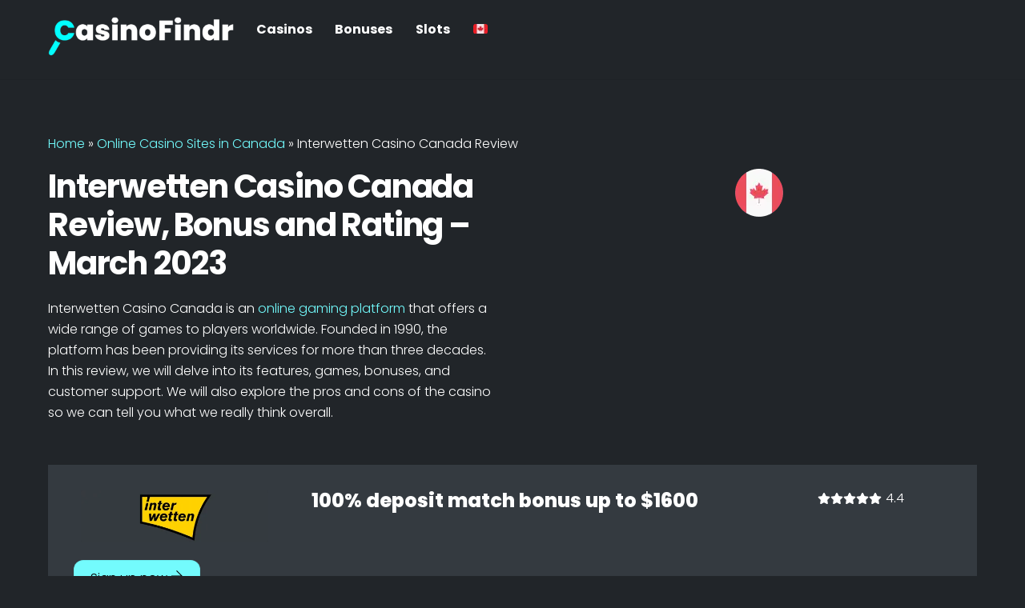

--- FILE ---
content_type: text/html;charset=UTF-8
request_url: https://casinofindr.com/en-ca/casino-sites-in-canada/interwetten-casino-review
body_size: 21457
content:
<!--THEMIFY CACHE--><!DOCTYPE html>
<html lang="en-ca">
<head><meta charset="UTF-8"><meta name="viewport" content="width=device-width, initial-scale=1, minimum-scale=1"><style id="tb_inline_styles" data-no-optimize="1">.tb_animation_on{overflow-x:hidden}.themify_builder .wow{visibility:hidden;animation-fill-mode:both}[data-tf-animation]{will-change:transform,opacity,visibility}.themify_builder .tf_lax_done{transition-duration:.8s;transition-timing-function:cubic-bezier(.165,.84,.44,1)}[data-sticky-active].tb_sticky_scroll_active{z-index:1}[data-sticky-active].tb_sticky_scroll_active .hide-on-stick{display:none}@media(min-width:1025px){.hide-desktop{width:0!important;height:0!important;padding:0!important;visibility:hidden!important;margin:0!important;display:table-column!important;background:0!important;content-visibility:hidden;overflow:hidden!important}}@media(min-width:769px) and (max-width:1024px){.hide-tablet_landscape{width:0!important;height:0!important;padding:0!important;visibility:hidden!important;margin:0!important;display:table-column!important;background:0!important;content-visibility:hidden;overflow:hidden!important}}@media(min-width:601px) and (max-width:768px){.hide-tablet{width:0!important;height:0!important;padding:0!important;visibility:hidden!important;margin:0!important;display:table-column!important;background:0!important;content-visibility:hidden;overflow:hidden!important}}@media(max-width:600px){.hide-mobile{width:0!important;height:0!important;padding:0!important;visibility:hidden!important;margin:0!important;display:table-column!important;background:0!important;content-visibility:hidden;overflow:hidden!important}}@media(max-width:768px){div.module-gallery-grid{--galn:var(--galt)}}@media(max-width:600px){
 .themify_map.tf_map_loaded{width:100%!important}
 .ui.builder_button,.ui.nav li a{padding:.525em 1.15em}
 .fullheight>.row_inner:not(.tb_col_count_1){min-height:0}
 div.module-gallery-grid{--galn:var(--galm);gap:8px}
 }</style><noscript><style>.themify_builder .wow,.wow .tf_lazy{visibility:visible!important}</style></noscript> <style id="tf_lazy_style" data-no-optimize="1">
 .tf_svg_lazy{
 content-visibility:auto;
 background-size:100% 25%!important;
 background-repeat:no-repeat!important;
 background-position:0 0, 0 33.4%,0 66.6%,0 100%!important;
 transition:filter .3s linear!important;
 filter:blur(25px)!important; transform:translateZ(0)
 }
 .tf_svg_lazy_loaded{
 filter:blur(0)!important
 }
 [data-lazy]:is(.module,.module_row:not(.tb_first)),.module[data-lazy] .ui,.module_row[data-lazy]:not(.tb_first):is(>.row_inner,.module_column[data-lazy],.module_subrow[data-lazy]){
 background-image:none!important
 }
 </style><noscript><style>
 .tf_svg_lazy{
 display:none!important
 }
 </style></noscript><style id="tf_lazy_common" data-no-optimize="1">
 img{
 max-width:100%;
 height:auto
 }
 :where(.tf_in_flx,.tf_flx){display:inline-flex;flex-wrap:wrap;place-items:center}
 .tf_fa,:is(em,i) tf-lottie{display:inline-block;vertical-align:middle}:is(em,i) tf-lottie{width:1.5em;height:1.5em}.tf_fa{width:1em;height:1em;stroke-width:0;stroke:currentColor;overflow:visible;fill:currentColor;pointer-events:none;text-rendering:optimizeSpeed;buffered-rendering:static}#tf_svg symbol{overflow:visible}:where(.tf_lazy){position:relative;visibility:visible;display:block;opacity:.3}.wow .tf_lazy:not(.tf_swiper-slide){visibility:hidden;opacity:1}div.tf_audio_lazy audio{visibility:hidden;height:0;display:inline}.mejs-container{visibility:visible}.tf_iframe_lazy{transition:opacity .3s ease-in-out;min-height:10px}:where(.tf_flx),.tf_swiper-wrapper{display:flex}.tf_swiper-slide{flex-shrink:0;opacity:0;width:100%;height:100%}.tf_swiper-wrapper>br,.tf_lazy.tf_swiper-wrapper .tf_lazy:after,.tf_lazy.tf_swiper-wrapper .tf_lazy:before{display:none}.tf_lazy:after,.tf_lazy:before{content:'';display:inline-block;position:absolute;width:10px!important;height:10px!important;margin:0 3px;top:50%!important;inset-inline:auto 50%!important;border-radius:100%;background-color:currentColor;visibility:visible;animation:tf-hrz-loader infinite .75s cubic-bezier(.2,.68,.18,1.08)}.tf_lazy:after{width:6px!important;height:6px!important;inset-inline:50% auto!important;margin-top:3px;animation-delay:-.4s}@keyframes tf-hrz-loader{0%,100%{transform:scale(1);opacity:1}50%{transform:scale(.1);opacity:.6}}.tf_lazy_lightbox{position:fixed;background:rgba(11,11,11,.8);color:#ccc;top:0;left:0;display:flex;align-items:center;justify-content:center;z-index:999}.tf_lazy_lightbox .tf_lazy:after,.tf_lazy_lightbox .tf_lazy:before{background:#fff}.tf_vd_lazy,tf-lottie{display:flex;flex-wrap:wrap}tf-lottie{aspect-ratio:1.777}.tf_w.tf_vd_lazy video{width:100%;height:auto;position:static;object-fit:cover}
 </style><link type="image/png" href="https://casinofindr.com/wp-content/uploads/2023/02/230213_CasinoFindr_Favicon_Blue.png" rel="apple-touch-icon" /><link type="image/png" href="https://casinofindr.com/wp-content/uploads/2023/02/230213_CasinoFindr_Favicon_Blue.png" rel="icon" /><meta name='robots' content='index, follow, max-image-preview:large, max-snippet:-1, max-video-preview:-1' />
<link rel="alternate" hreflang="en-us" href="https://casinofindr.com/casino-sites/interwetten-casino" />
<link rel="alternate" hreflang="en-ca" href="https://casinofindr.com/en-ca/casino-sites-in-canada/interwetten-casino-review" />
<link rel="alternate" hreflang="x-default" href="https://casinofindr.com/casino-sites/interwetten-casino" /><title>Interwetten Casino Canada Review January 2026 - CasinoFindr</title><meta name="description" content="Join Interwetten Casino Canada and enjoy a vast selection of games, top-notch customer support, and a safe gaming environment. Sign up now!" /><link rel="canonical" href="https://casinofindr.com/en-ca/casino-sites-in-canada/interwetten-casino-review" /><meta property="og:locale" content="en_US" /><meta property="og:type" content="article" /><meta property="og:title" content="Interwetten Casino Canada Review" /><meta property="og:description" content="Join Interwetten Casino Canada and enjoy a vast selection of games, top-notch customer support, and a safe gaming environment. Sign up now!" /><meta property="og:url" content="https://casinofindr.com/en-ca/casino-sites-in-canada/interwetten-casino-review" /><meta property="og:site_name" content="CasinoFindr" /><meta property="article:modified_time" content="2023-04-13T11:45:56+00:00" /><meta property="og:image" content="https://casinofindr.com/wp-content/uploads/2023/02/CasinoFindr-Best-Online-Casino-Reviews.png" /><meta property="og:image:width" content="400" /><meta property="og:image:height" content="200" /><meta property="og:image:type" content="image/png" /><meta name="twitter:card" content="summary_large_image" /><script type="application/ld+json" class="yoast-schema-graph">{"@context":"https://schema.org","@graph":[{"@type":"WebPage","@id":"https://casinofindr.com/en-ca/casino-sites-in-canada/interwetten-casino-review","url":"https://casinofindr.com/en-ca/casino-sites-in-canada/interwetten-casino-review","name":"Interwetten Casino Canada Review January 2026 - CasinoFindr","isPartOf":{"@id":"https://casinofindr.com/en-ca#website"},"datePublished":"2023-03-12T17:29:12+00:00","dateModified":"2023-04-13T11:45:56+00:00","description":"Join Interwetten Casino Canada and enjoy a vast selection of games, top-notch customer support, and a safe gaming environment. Sign up now!","breadcrumb":{"@id":"https://casinofindr.com/en-ca/casino-sites-in-canada/interwetten-casino-review#breadcrumb"},"inLanguage":"en-CA","potentialAction":[{"@type":"ReadAction","target":["https://casinofindr.com/en-ca/casino-sites-in-canada/interwetten-casino-review"]}]},{"@type":"BreadcrumbList","@id":"https://casinofindr.com/en-ca/casino-sites-in-canada/interwetten-casino-review#breadcrumb","itemListElement":[{"@type":"ListItem","position":1,"name":"Home","item":"https://casinofindr.com/en-ca"},{"@type":"ListItem","position":2,"name":"Online Casino Sites in Canada","item":"https://casinofindr.com/en-ca/casino-sites-in-canada"},{"@type":"ListItem","position":3,"name":"Interwetten Casino Canada Review"}]},{"@type":"WebSite","@id":"https://casinofindr.com/en-ca#website","url":"https://casinofindr.com/en-ca","name":"https://CasinoFindr.com","description":"The best online casino sites","publisher":{"@id":"https://casinofindr.com/en-ca#organization"},"alternateName":"CasinoFindr","potentialAction":[{"@type":"SearchAction","target":{"@type":"EntryPoint","urlTemplate":"https://casinofindr.com/en-ca?s={search_term_string}"},"query-input":"required name=search_term_string"}],"inLanguage":"en-CA"},{"@type":"Organization","@id":"https://casinofindr.com/en-ca#organization","name":"https://CasinoFindr.com","alternateName":"CasinoFindr","url":"https://casinofindr.com/en-ca","logo":{"@type":"ImageObject","inLanguage":"en-CA","@id":"https://casinofindr.com/en-ca#/schema/logo/image/","url":"https://casinofindr.com/wp-content/uploads/2023/02/CasinoFindr-Best-Online-Casino-Reviews.png","contentUrl":"https://casinofindr.com/wp-content/uploads/2023/02/CasinoFindr-Best-Online-Casino-Reviews.png","width":400,"height":200,"caption":"https://CasinoFindr.com"},"image":{"@id":"https://casinofindr.com/en-ca#/schema/logo/image/"}}]}</script><link rel="alternate" type="application/rss+xml" title="CasinoFindr &raquo; Feed" href="https://casinofindr.com/en-ca/feed" />
<link rel="alternate" type="application/rss+xml" title="CasinoFindr &raquo; Comments Feed" href="https://casinofindr.com/en-ca/comments/feed" />
<link rel="alternate" title="oEmbed (JSON)" type="application/json+oembed" href="https://casinofindr.com/en-ca/wp-json/oembed/1.0/embed?url=https%3A%2F%2Fcasinofindr.com%2Fen-ca%2Fcasino-sites-in-canada%2Finterwetten-casino-review" />
<link rel="alternate" title="oEmbed (XML)" type="text/xml+oembed" href="https://casinofindr.com/en-ca/wp-json/oembed/1.0/embed?url=https%3A%2F%2Fcasinofindr.com%2Fen-ca%2Fcasino-sites-in-canada%2Finterwetten-casino-review&#038;format=xml" /><script src="//www.googletagmanager.com/gtag/js?id=G-2005YG2XT7" data-cfasync="false" data-wpfc-render="false" async></script><script data-cfasync="false" data-wpfc-render="false">var mi_version = '8.25.0';
 var mi_track_user = true;
 var mi_no_track_reason = '';
 var MonsterInsightsDefaultLocations = {"page_location":"https:\/\/casinofindr.com\/en-ca\/casino-sites-in-canada\/interwetten-casino-review\/"};
 if ( typeof MonsterInsightsPrivacyGuardFilter === 'function' ) {
 var MonsterInsightsLocations = (typeof MonsterInsightsExcludeQuery === 'object') ? MonsterInsightsPrivacyGuardFilter( MonsterInsightsExcludeQuery ) : MonsterInsightsPrivacyGuardFilter( MonsterInsightsDefaultLocations );
 } else {
 var MonsterInsightsLocations = (typeof MonsterInsightsExcludeQuery === 'object') ? MonsterInsightsExcludeQuery : MonsterInsightsDefaultLocations;
 }

 var disableStrs = [
 'ga-disable-G-2005YG2XT7',
 ];

 /* Function to detect opted out users */
 function __gtagTrackerIsOptedOut() {
 for (var index = 0; index < disableStrs.length; index++) {
 if (document.cookie.indexOf(disableStrs[index] + '=true') > -1) {
 return true;
 }
 }

 return false;
 }

 /* Disable tracking if the opt-out cookie exists. */
 if (__gtagTrackerIsOptedOut()) {
 for (var index = 0; index < disableStrs.length; index++) {
 window[disableStrs[index]] = true;
 }
 }

 /* Opt-out function */
 function __gtagTrackerOptout() {
 for (var index = 0; index < disableStrs.length; index++) {
 document.cookie = disableStrs[index] + '=true; expires=Thu, 31 Dec 2099 23:59:59 UTC; path=/';
 window[disableStrs[index]] = true;
 }
 }

 if ('undefined' === typeof gaOptout) {
 function gaOptout() {
 __gtagTrackerOptout();
 }
 }
 window.dataLayer = window.dataLayer || [];

 window.MonsterInsightsDualTracker = {
 helpers: {},
 trackers: {},
 };
 if (mi_track_user) {
 function __gtagDataLayer() {
 dataLayer.push(arguments);
 }

 function __gtagTracker(type, name, parameters) {
 if (!parameters) {
 parameters = {};
 }

 if (parameters.send_to) {
 __gtagDataLayer.apply(null, arguments);
 return;
 }

 if (type === 'event') {
 parameters.send_to = monsterinsights_frontend.v4_id;
 var hookName = name;
 if (typeof parameters['event_category'] !== 'undefined') {
 hookName = parameters['event_category'] + ':' + name;
 }

 if (typeof MonsterInsightsDualTracker.trackers[hookName] !== 'undefined') {
 MonsterInsightsDualTracker.trackers[hookName](parameters);
 } else {
 __gtagDataLayer('event', name, parameters);
 }
 
 } else {
 __gtagDataLayer.apply(null, arguments);
 }
 }

 __gtagTracker('js', new Date());
 __gtagTracker('set', {
 'developer_id.dZGIzZG': true,
 });
 if ( MonsterInsightsLocations.page_location ) {
 __gtagTracker('set', MonsterInsightsLocations);
 }
 __gtagTracker('config', 'G-2005YG2XT7', {"forceSSL":"true","anonymize_ip":"true","link_attribution":"true"} );
 window.gtag = __gtagTracker; (function () {
 /* https://developers.google.com/analytics/devguides/collection/analyticsjs/ */
 /* ga and __gaTracker compatibility shim. */
 var noopfn = function () {
 return null;
 };
 var newtracker = function () {
 return new Tracker();
 };
 var Tracker = function () {
 return null;
 };
 var p = Tracker.prototype;
 p.get = noopfn;
 p.set = noopfn;
 p.send = function () {
 var args = Array.prototype.slice.call(arguments);
 args.unshift('send');
 __gaTracker.apply(null, args);
 };
 var __gaTracker = function () {
 var len = arguments.length;
 if (len === 0) {
 return;
 }
 var f = arguments[len - 1];
 if (typeof f !== 'object' || f === null || typeof f.hitCallback !== 'function') {
 if ('send' === arguments[0]) {
 var hitConverted, hitObject = false, action;
 if ('event' === arguments[1]) {
 if ('undefined' !== typeof arguments[3]) {
 hitObject = {
 'eventAction': arguments[3],
 'eventCategory': arguments[2],
 'eventLabel': arguments[4],
 'value': arguments[5] ? arguments[5] : 1,
 }
 }
 }
 if ('pageview' === arguments[1]) {
 if ('undefined' !== typeof arguments[2]) {
 hitObject = {
 'eventAction': 'page_view',
 'page_path': arguments[2],
 }
 }
 }
 if (typeof arguments[2] === 'object') {
 hitObject = arguments[2];
 }
 if (typeof arguments[5] === 'object') {
 Object.assign(hitObject, arguments[5]);
 }
 if ('undefined' !== typeof arguments[1].hitType) {
 hitObject = arguments[1];
 if ('pageview' === hitObject.hitType) {
 hitObject.eventAction = 'page_view';
 }
 }
 if (hitObject) {
 action = 'timing' === arguments[1].hitType ? 'timing_complete' : hitObject.eventAction;
 hitConverted = mapArgs(hitObject);
 __gtagTracker('event', action, hitConverted);
 }
 }
 return;
 }

 function mapArgs(args) {
 var arg, hit = {};
 var gaMap = {
 'eventCategory': 'event_category',
 'eventAction': 'event_action',
 'eventLabel': 'event_label',
 'eventValue': 'event_value',
 'nonInteraction': 'non_interaction',
 'timingCategory': 'event_category',
 'timingVar': 'name',
 'timingValue': 'value',
 'timingLabel': 'event_label',
 'page': 'page_path',
 'location': 'page_location',
 'title': 'page_title',
 'referrer' : 'page_referrer',
 };
 for (arg in args) {
 if (!(!args.hasOwnProperty(arg) || !gaMap.hasOwnProperty(arg))) {
 hit[gaMap[arg]] = args[arg];
 } else {
 hit[arg] = args[arg];
 }
 }
 return hit;
 }

 try {
 f.hitCallback();
 } catch (ex) {
 }
 };
 __gaTracker.create = newtracker;
 __gaTracker.getByName = newtracker;
 __gaTracker.getAll = function () {
 return [];
 };
 __gaTracker.remove = noopfn;
 __gaTracker.loaded = true;
 window['__gaTracker'] = __gaTracker;
 })();
 } else {
 console.log("");
 (function () {
 function __gtagTracker() {
 return null;
 }

 window['__gtagTracker'] = __gtagTracker;
 window['gtag'] = __gtagTracker;
 })();
 }</script><style id='wp-img-auto-sizes-contain-inline-css'>
img:is([sizes=auto i],[sizes^="auto," i]){contain-intrinsic-size:3000px 1500px}
/*# sourceURL=wp-img-auto-sizes-contain-inline-css */
</style>
<style id='global-styles-inline-css'>
:root{--wp--preset--aspect-ratio--square: 1;--wp--preset--aspect-ratio--4-3: 4/3;--wp--preset--aspect-ratio--3-4: 3/4;--wp--preset--aspect-ratio--3-2: 3/2;--wp--preset--aspect-ratio--2-3: 2/3;--wp--preset--aspect-ratio--16-9: 16/9;--wp--preset--aspect-ratio--9-16: 9/16;--wp--preset--color--black: #000000;--wp--preset--color--cyan-bluish-gray: #abb8c3;--wp--preset--color--white: #ffffff;--wp--preset--color--pale-pink: #f78da7;--wp--preset--color--vivid-red: #cf2e2e;--wp--preset--color--luminous-vivid-orange: #ff6900;--wp--preset--color--luminous-vivid-amber: #fcb900;--wp--preset--color--light-green-cyan: #7bdcb5;--wp--preset--color--vivid-green-cyan: #00d084;--wp--preset--color--pale-cyan-blue: #8ed1fc;--wp--preset--color--vivid-cyan-blue: #0693e3;--wp--preset--color--vivid-purple: #9b51e0;--wp--preset--gradient--vivid-cyan-blue-to-vivid-purple: linear-gradient(135deg,rgb(6,147,227) 0%,rgb(155,81,224) 100%);--wp--preset--gradient--light-green-cyan-to-vivid-green-cyan: linear-gradient(135deg,rgb(122,220,180) 0%,rgb(0,208,130) 100%);--wp--preset--gradient--luminous-vivid-amber-to-luminous-vivid-orange: linear-gradient(135deg,rgb(252,185,0) 0%,rgb(255,105,0) 100%);--wp--preset--gradient--luminous-vivid-orange-to-vivid-red: linear-gradient(135deg,rgb(255,105,0) 0%,rgb(207,46,46) 100%);--wp--preset--gradient--very-light-gray-to-cyan-bluish-gray: linear-gradient(135deg,rgb(238,238,238) 0%,rgb(169,184,195) 100%);--wp--preset--gradient--cool-to-warm-spectrum: linear-gradient(135deg,rgb(74,234,220) 0%,rgb(151,120,209) 20%,rgb(207,42,186) 40%,rgb(238,44,130) 60%,rgb(251,105,98) 80%,rgb(254,248,76) 100%);--wp--preset--gradient--blush-light-purple: linear-gradient(135deg,rgb(255,206,236) 0%,rgb(152,150,240) 100%);--wp--preset--gradient--blush-bordeaux: linear-gradient(135deg,rgb(254,205,165) 0%,rgb(254,45,45) 50%,rgb(107,0,62) 100%);--wp--preset--gradient--luminous-dusk: linear-gradient(135deg,rgb(255,203,112) 0%,rgb(199,81,192) 50%,rgb(65,88,208) 100%);--wp--preset--gradient--pale-ocean: linear-gradient(135deg,rgb(255,245,203) 0%,rgb(182,227,212) 50%,rgb(51,167,181) 100%);--wp--preset--gradient--electric-grass: linear-gradient(135deg,rgb(202,248,128) 0%,rgb(113,206,126) 100%);--wp--preset--gradient--midnight: linear-gradient(135deg,rgb(2,3,129) 0%,rgb(40,116,252) 100%);--wp--preset--font-size--small: 13px;--wp--preset--font-size--medium: clamp(14px, 0.875rem + ((1vw - 3.2px) * 0.469), 20px);--wp--preset--font-size--large: clamp(22.041px, 1.378rem + ((1vw - 3.2px) * 1.091), 36px);--wp--preset--font-size--x-large: clamp(25.014px, 1.563rem + ((1vw - 3.2px) * 1.327), 42px);--wp--preset--font-family--system-font: -apple-system,BlinkMacSystemFont,"Segoe UI",Roboto,Oxygen-Sans,Ubuntu,Cantarell,"Helvetica Neue",sans-serif;--wp--preset--spacing--20: 0.44rem;--wp--preset--spacing--30: 0.67rem;--wp--preset--spacing--40: 1rem;--wp--preset--spacing--50: 1.5rem;--wp--preset--spacing--60: 2.25rem;--wp--preset--spacing--70: 3.38rem;--wp--preset--spacing--80: 5.06rem;--wp--preset--shadow--natural: 6px 6px 9px rgba(0, 0, 0, 0.2);--wp--preset--shadow--deep: 12px 12px 50px rgba(0, 0, 0, 0.4);--wp--preset--shadow--sharp: 6px 6px 0px rgba(0, 0, 0, 0.2);--wp--preset--shadow--outlined: 6px 6px 0px -3px rgb(255, 255, 255), 6px 6px rgb(0, 0, 0);--wp--preset--shadow--crisp: 6px 6px 0px rgb(0, 0, 0);}:where(body) { margin: 0; }.wp-site-blocks > .alignleft { float: left; margin-right: 2em; }.wp-site-blocks > .alignright { float: right; margin-left: 2em; }.wp-site-blocks > .aligncenter { justify-content: center; margin-left: auto; margin-right: auto; }:where(.wp-site-blocks) > * { margin-block-start: 24px; margin-block-end: 0; }:where(.wp-site-blocks) > :first-child { margin-block-start: 0; }:where(.wp-site-blocks) > :last-child { margin-block-end: 0; }:root { --wp--style--block-gap: 24px; }:root :where(.is-layout-flow) > :first-child{margin-block-start: 0;}:root :where(.is-layout-flow) > :last-child{margin-block-end: 0;}:root :where(.is-layout-flow) > *{margin-block-start: 24px;margin-block-end: 0;}:root :where(.is-layout-constrained) > :first-child{margin-block-start: 0;}:root :where(.is-layout-constrained) > :last-child{margin-block-end: 0;}:root :where(.is-layout-constrained) > *{margin-block-start: 24px;margin-block-end: 0;}:root :where(.is-layout-flex){gap: 24px;}:root :where(.is-layout-grid){gap: 24px;}.is-layout-flow > .alignleft{float: left;margin-inline-start: 0;margin-inline-end: 2em;}.is-layout-flow > .alignright{float: right;margin-inline-start: 2em;margin-inline-end: 0;}.is-layout-flow > .aligncenter{margin-left: auto !important;margin-right: auto !important;}.is-layout-constrained > .alignleft{float: left;margin-inline-start: 0;margin-inline-end: 2em;}.is-layout-constrained > .alignright{float: right;margin-inline-start: 2em;margin-inline-end: 0;}.is-layout-constrained > .aligncenter{margin-left: auto !important;margin-right: auto !important;}.is-layout-constrained > :where(:not(.alignleft):not(.alignright):not(.alignfull)){margin-left: auto !important;margin-right: auto !important;}body .is-layout-flex{display: flex;}.is-layout-flex{flex-wrap: wrap;align-items: center;}.is-layout-flex > :is(*, div){margin: 0;}body .is-layout-grid{display: grid;}.is-layout-grid > :is(*, div){margin: 0;}body{font-family: var(--wp--preset--font-family--system-font);font-size: var(--wp--preset--font-size--medium);line-height: 1.6;padding-top: 0px;padding-right: 0px;padding-bottom: 0px;padding-left: 0px;}a:where(:not(.wp-element-button)){text-decoration: underline;}:root :where(.wp-element-button, .wp-block-button__link){background-color: #32373c;border-width: 0;color: #fff;font-family: inherit;font-size: inherit;font-style: inherit;font-weight: inherit;letter-spacing: inherit;line-height: inherit;padding-top: calc(0.667em + 2px);padding-right: calc(1.333em + 2px);padding-bottom: calc(0.667em + 2px);padding-left: calc(1.333em + 2px);text-decoration: none;text-transform: inherit;}.has-black-color{color: var(--wp--preset--color--black) !important;}.has-cyan-bluish-gray-color{color: var(--wp--preset--color--cyan-bluish-gray) !important;}.has-white-color{color: var(--wp--preset--color--white) !important;}.has-pale-pink-color{color: var(--wp--preset--color--pale-pink) !important;}.has-vivid-red-color{color: var(--wp--preset--color--vivid-red) !important;}.has-luminous-vivid-orange-color{color: var(--wp--preset--color--luminous-vivid-orange) !important;}.has-luminous-vivid-amber-color{color: var(--wp--preset--color--luminous-vivid-amber) !important;}.has-light-green-cyan-color{color: var(--wp--preset--color--light-green-cyan) !important;}.has-vivid-green-cyan-color{color: var(--wp--preset--color--vivid-green-cyan) !important;}.has-pale-cyan-blue-color{color: var(--wp--preset--color--pale-cyan-blue) !important;}.has-vivid-cyan-blue-color{color: var(--wp--preset--color--vivid-cyan-blue) !important;}.has-vivid-purple-color{color: var(--wp--preset--color--vivid-purple) !important;}.has-black-background-color{background-color: var(--wp--preset--color--black) !important;}.has-cyan-bluish-gray-background-color{background-color: var(--wp--preset--color--cyan-bluish-gray) !important;}.has-white-background-color{background-color: var(--wp--preset--color--white) !important;}.has-pale-pink-background-color{background-color: var(--wp--preset--color--pale-pink) !important;}.has-vivid-red-background-color{background-color: var(--wp--preset--color--vivid-red) !important;}.has-luminous-vivid-orange-background-color{background-color: var(--wp--preset--color--luminous-vivid-orange) !important;}.has-luminous-vivid-amber-background-color{background-color: var(--wp--preset--color--luminous-vivid-amber) !important;}.has-light-green-cyan-background-color{background-color: var(--wp--preset--color--light-green-cyan) !important;}.has-vivid-green-cyan-background-color{background-color: var(--wp--preset--color--vivid-green-cyan) !important;}.has-pale-cyan-blue-background-color{background-color: var(--wp--preset--color--pale-cyan-blue) !important;}.has-vivid-cyan-blue-background-color{background-color: var(--wp--preset--color--vivid-cyan-blue) !important;}.has-vivid-purple-background-color{background-color: var(--wp--preset--color--vivid-purple) !important;}.has-black-border-color{border-color: var(--wp--preset--color--black) !important;}.has-cyan-bluish-gray-border-color{border-color: var(--wp--preset--color--cyan-bluish-gray) !important;}.has-white-border-color{border-color: var(--wp--preset--color--white) !important;}.has-pale-pink-border-color{border-color: var(--wp--preset--color--pale-pink) !important;}.has-vivid-red-border-color{border-color: var(--wp--preset--color--vivid-red) !important;}.has-luminous-vivid-orange-border-color{border-color: var(--wp--preset--color--luminous-vivid-orange) !important;}.has-luminous-vivid-amber-border-color{border-color: var(--wp--preset--color--luminous-vivid-amber) !important;}.has-light-green-cyan-border-color{border-color: var(--wp--preset--color--light-green-cyan) !important;}.has-vivid-green-cyan-border-color{border-color: var(--wp--preset--color--vivid-green-cyan) !important;}.has-pale-cyan-blue-border-color{border-color: var(--wp--preset--color--pale-cyan-blue) !important;}.has-vivid-cyan-blue-border-color{border-color: var(--wp--preset--color--vivid-cyan-blue) !important;}.has-vivid-purple-border-color{border-color: var(--wp--preset--color--vivid-purple) !important;}.has-vivid-cyan-blue-to-vivid-purple-gradient-background{background: var(--wp--preset--gradient--vivid-cyan-blue-to-vivid-purple) !important;}.has-light-green-cyan-to-vivid-green-cyan-gradient-background{background: var(--wp--preset--gradient--light-green-cyan-to-vivid-green-cyan) !important;}.has-luminous-vivid-amber-to-luminous-vivid-orange-gradient-background{background: var(--wp--preset--gradient--luminous-vivid-amber-to-luminous-vivid-orange) !important;}.has-luminous-vivid-orange-to-vivid-red-gradient-background{background: var(--wp--preset--gradient--luminous-vivid-orange-to-vivid-red) !important;}.has-very-light-gray-to-cyan-bluish-gray-gradient-background{background: var(--wp--preset--gradient--very-light-gray-to-cyan-bluish-gray) !important;}.has-cool-to-warm-spectrum-gradient-background{background: var(--wp--preset--gradient--cool-to-warm-spectrum) !important;}.has-blush-light-purple-gradient-background{background: var(--wp--preset--gradient--blush-light-purple) !important;}.has-blush-bordeaux-gradient-background{background: var(--wp--preset--gradient--blush-bordeaux) !important;}.has-luminous-dusk-gradient-background{background: var(--wp--preset--gradient--luminous-dusk) !important;}.has-pale-ocean-gradient-background{background: var(--wp--preset--gradient--pale-ocean) !important;}.has-electric-grass-gradient-background{background: var(--wp--preset--gradient--electric-grass) !important;}.has-midnight-gradient-background{background: var(--wp--preset--gradient--midnight) !important;}.has-small-font-size{font-size: var(--wp--preset--font-size--small) !important;}.has-medium-font-size{font-size: var(--wp--preset--font-size--medium) !important;}.has-large-font-size{font-size: var(--wp--preset--font-size--large) !important;}.has-x-large-font-size{font-size: var(--wp--preset--font-size--x-large) !important;}.has-system-font-font-family{font-family: var(--wp--preset--font-family--system-font) !important;}
:root :where(.wp-block-pullquote){font-size: clamp(0.984em, 0.984rem + ((1vw - 0.2em) * 0.645), 1.5em);line-height: 1.6;}
/*# sourceURL=global-styles-inline-css */
</style>
<link rel="preload" href="https://casinofindr.com/wp-content/plugins/sitepress-multilingual-cms/dist/css/blocks/styles.css?ver=4.6.11" as="style"><link rel='stylesheet' id='wpml-blocks-css' href='https://casinofindr.com/wp-content/plugins/sitepress-multilingual-cms/dist/css/blocks/styles.css?ver=4.6.11' media='all' />
<link rel="preload" href="https://casinofindr.com/wp-content/plugins/sitepress-multilingual-cms/templates/language-switchers/legacy-list-horizontal/style.min.css?ver=1" as="style"><link rel='stylesheet' id='wpml-legacy-horizontal-list-0-css' href='https://casinofindr.com/wp-content/plugins/sitepress-multilingual-cms/templates/language-switchers/legacy-list-horizontal/style.min.css?ver=1' media='all' />
<style id='wpml-legacy-horizontal-list-0-inline-css'>
.wpml-ls-statics-footer{background-color:#212529;}.wpml-ls-statics-footer a, .wpml-ls-statics-footer .wpml-ls-sub-menu a, .wpml-ls-statics-footer .wpml-ls-sub-menu a:link, .wpml-ls-statics-footer li:not(.wpml-ls-current-language) .wpml-ls-link, .wpml-ls-statics-footer li:not(.wpml-ls-current-language) .wpml-ls-link:link {color:#ffffff;background-color:#212529;}.wpml-ls-statics-footer a, .wpml-ls-statics-footer .wpml-ls-sub-menu a:hover,.wpml-ls-statics-footer .wpml-ls-sub-menu a:focus, .wpml-ls-statics-footer .wpml-ls-sub-menu a:link:hover, .wpml-ls-statics-footer .wpml-ls-sub-menu a:link:focus {color:#000000;background-color:#eeeeee;}.wpml-ls-statics-footer .wpml-ls-current-language > a {color:#ffffff;background-color:#212529;}.wpml-ls-statics-footer .wpml-ls-current-language:hover>a, .wpml-ls-statics-footer .wpml-ls-current-language>a:focus {color:#000000;background-color:#eeeeee;}
/*# sourceURL=wpml-legacy-horizontal-list-0-inline-css */
</style>
<link rel="preload" href="https://casinofindr.com/wp-content/plugins/sitepress-multilingual-cms/templates/language-switchers/menu-item/style.min.css?ver=1" as="style"><link rel='stylesheet' id='wpml-menu-item-0-css' href='https://casinofindr.com/wp-content/plugins/sitepress-multilingual-cms/templates/language-switchers/menu-item/style.min.css?ver=1' media='all' />
<style id='wpml-menu-item-0-inline-css'>
nav ul[class*="menu"] li.wpml-ls-menu-item ul.sub-menu, nav ul[class*="menu"] li.wpml-ls-menu-item ul.sub-menu li a { width: auto; min-width: 30px; }
/*# sourceURL=wpml-menu-item-0-inline-css */
</style>
<script id="wpml-cookie-js-extra">
var wpml_cookies = {"wp-wpml_current_language":{"value":"en-ca","expires":1,"path":"/"}};
var wpml_cookies = {"wp-wpml_current_language":{"value":"en-ca","expires":1,"path":"/"}};
//# sourceURL=wpml-cookie-js-extra
</script>
<script src="https://casinofindr.com/wp-content/plugins/sitepress-multilingual-cms/res/js/cookies/language-cookie.js?ver=4.6.11" id="wpml-cookie-js" defer data-wp-strategy="defer"></script>
<script defer="defer" src="https://casinofindr.com/wp-includes/js/jquery/jquery.min.js?ver=3.7.1" id="jquery-core-js"></script>
<script defer="defer" src="https://casinofindr.com/wp-includes/js/jquery/jquery-migrate.min.js?ver=3.4.1" id="jquery-migrate-js"></script>
<script defer="defer" src="https://casinofindr.com/wp-content/plugins/google-analytics-premium/assets/js/frontend-gtag.min.js?ver=8.25.0" id="monsterinsights-frontend-script-js"></script>
<script data-cfasync="false" data-wpfc-render="false" id='monsterinsights-frontend-script-js-extra'>var monsterinsights_frontend = {"js_events_tracking":"true","download_extensions":"doc,pdf,ppt,zip,xls,docx,pptx,xlsx","inbound_paths":"[{\"path\":\"\\\/go\\\/\",\"label\":\"affiliate\"},{\"path\":\"\\\/recommend\\\/\",\"label\":\"affiliate\"},{\"path\":\"\\\/recommends\\\/\",\"label\":\"affiliate\"}]","home_url":"https:\/\/casinofindr.com\/en-ca","hash_tracking":"false","v4_id":"G-2005YG2XT7"};</script>
<link rel="https://api.w.org/" href="https://casinofindr.com/en-ca/wp-json/" /><link rel="alternate" title="JSON" type="application/json" href="https://casinofindr.com/en-ca/wp-json/wp/v2/pages/6988" /><link rel="EditURI" type="application/rsd+xml" title="RSD" href="https://casinofindr.com/xmlrpc.php?rsd" />
<meta name="generator" content="WordPress 6.9" />
<link rel='shortlink' href='https://casinofindr.com/en-ca?p=6988' />
<meta name="generator" content="WPML ver:4.6.11 stt:1,72,70,68,71,69,3,66;" /><style>@keyframes themifyAnimatedBG{
 0%{background-color:#33baab}100%{background-color:#e33b9e}50%{background-color:#4961d7}33.3%{background-color:#2ea85c}25%{background-color:#2bb8ed}20%{background-color:#dd5135}
 }
 .module_row.animated-bg{
 animation:themifyAnimatedBG 30000ms infinite alternate
 }</style><link rel="icon" href="https://casinofindr.com/wp-content/uploads/2023/02/cropped-230213_CasinoFindr_Favicon_Blue-32x32.png" sizes="32x32" />
<link rel="icon" href="https://casinofindr.com/wp-content/uploads/2023/02/cropped-230213_CasinoFindr_Favicon_Blue-192x192.png" sizes="192x192" />
<link rel="apple-touch-icon" href="https://casinofindr.com/wp-content/uploads/2023/02/cropped-230213_CasinoFindr_Favicon_Blue-180x180.png" />
<meta name="msapplication-TileImage" content="https://casinofindr.com/wp-content/uploads/2023/02/cropped-230213_CasinoFindr_Favicon_Blue-270x270.png" />
<link rel="prefetch" href="https://casinofindr.com/wp-content/themes/themify-ultra/js/themify-script.js?ver=8.0.8" as="script" fetchpriority="low"><link rel="prefetch" href="https://casinofindr.com/wp-content/themes/themify-ultra/themify/js/modules/themify-sidemenu.js?ver=8.2.0" as="script" fetchpriority="low"><link rel="preload" href="https://casinofindr.com/wp-content/uploads/2023/04/CasinoFindr-Logo.webp" as="image"><link rel="prefetch" href="https://casinofindr.com/wp-content/themes/themify-ultra/themify/css/modules/animate.min.css?ver=8.2.0" as="style"><link rel="prefetch" href="https://casinofindr.com/wp-content/themes/themify-ultra/themify/js/modules/animate.js?ver=8.2.0" as="script" fetchpriority="low"><link rel="prefetch" href="https://casinofindr.com/wp-content/themes/themify-ultra/themify/js/modules/lax.js?ver=8.2.0" as="script" fetchpriority="low"><link rel="preload" href="https://casinofindr.com/wp-content/themes/themify-ultra/themify/themify-builder/js/themify-builder-script.js?ver=8.2.0" as="script" fetchpriority="low"><link rel="preload" href="https://casinofindr.com/wp-content/uploads/2023/03/230213_CasinoFindr_Square_White.webp" as="image"><style id="tf_gf_fonts_style">@font-face{font-family:'Poppins';font-style:italic;font-weight:300;font-display:swap;src:url(https://casinofindr.com/wp-content/uploads/2023/04/pxiDyp8kv8JHgFVrJJLm21lVFteOcEg.woff2) format("woff2");unicode-range:U+0900-097F,U+1CD0-1CF9,U+200C-200D,U+20A8,U+20B9,U+20F0,U+25CC,U+A830-A839,U+A8E0-A8FF,U+11B00-11B09;}@font-face{font-family:'Poppins';font-style:italic;font-weight:300;font-display:swap;src:url(https://casinofindr.com/wp-content/uploads/2023/04/pxiDyp8kv8JHgFVrJJLm21lVGdeOcEg.woff2) format("woff2");unicode-range:U+0100-02BA,U+02BD-02C5,U+02C7-02CC,U+02CE-02D7,U+02DD-02FF,U+0304,U+0308,U+0329,U+1D00-1DBF,U+1E00-1E9F,U+1EF2-1EFF,U+2020,U+20A0-20AB,U+20AD-20C0,U+2113,U+2C60-2C7F,U+A720-A7FF;}@font-face{font-family:'Poppins';font-style:italic;font-weight:300;font-display:swap;src:url(https://casinofindr.com/wp-content/uploads/2023/04/pxiDyp8kv8JHgFVrJJLm21lVF9eO.woff2) format("woff2");unicode-range:U+0000-00FF,U+0131,U+0152-0153,U+02BB-02BC,U+02C6,U+02DA,U+02DC,U+0304,U+0308,U+0329,U+2000-206F,U+20AC,U+2122,U+2191,U+2193,U+2212,U+2215,U+FEFF,U+FFFD;}@font-face{font-family:'Poppins';font-style:italic;font-display:swap;src:url(https://casinofindr.com/wp-content/uploads/2023/04/pxiGyp8kv8JHgFVrJJLucXtAKPY.woff2) format("woff2");unicode-range:U+0900-097F,U+1CD0-1CF9,U+200C-200D,U+20A8,U+20B9,U+20F0,U+25CC,U+A830-A839,U+A8E0-A8FF,U+11B00-11B09;}@font-face{font-family:'Poppins';font-style:italic;font-display:swap;src:url(https://casinofindr.com/wp-content/uploads/2023/04/pxiGyp8kv8JHgFVrJJLufntAKPY.woff2) format("woff2");unicode-range:U+0100-02BA,U+02BD-02C5,U+02C7-02CC,U+02CE-02D7,U+02DD-02FF,U+0304,U+0308,U+0329,U+1D00-1DBF,U+1E00-1E9F,U+1EF2-1EFF,U+2020,U+20A0-20AB,U+20AD-20C0,U+2113,U+2C60-2C7F,U+A720-A7FF;}@font-face{font-family:'Poppins';font-style:italic;font-display:swap;src:url(https://casinofindr.com/wp-content/uploads/2023/04/pxiGyp8kv8JHgFVrJJLucHtA.woff2) format("woff2");unicode-range:U+0000-00FF,U+0131,U+0152-0153,U+02BB-02BC,U+02C6,U+02DA,U+02DC,U+0304,U+0308,U+0329,U+2000-206F,U+20AC,U+2122,U+2191,U+2193,U+2212,U+2215,U+FEFF,U+FFFD;}@font-face{font-family:'Poppins';font-style:italic;font-weight:700;font-display:swap;src:url(https://casinofindr.com/wp-content/uploads/2023/04/pxiDyp8kv8JHgFVrJJLmy15VFteOcEg.woff2) format("woff2");unicode-range:U+0900-097F,U+1CD0-1CF9,U+200C-200D,U+20A8,U+20B9,U+20F0,U+25CC,U+A830-A839,U+A8E0-A8FF,U+11B00-11B09;}@font-face{font-family:'Poppins';font-style:italic;font-weight:700;font-display:swap;src:url(https://casinofindr.com/wp-content/uploads/2023/04/pxiDyp8kv8JHgFVrJJLmy15VGdeOcEg.woff2) format("woff2");unicode-range:U+0100-02BA,U+02BD-02C5,U+02C7-02CC,U+02CE-02D7,U+02DD-02FF,U+0304,U+0308,U+0329,U+1D00-1DBF,U+1E00-1E9F,U+1EF2-1EFF,U+2020,U+20A0-20AB,U+20AD-20C0,U+2113,U+2C60-2C7F,U+A720-A7FF;}@font-face{font-family:'Poppins';font-style:italic;font-weight:700;font-display:swap;src:url(https://casinofindr.com/wp-content/uploads/2023/04/pxiDyp8kv8JHgFVrJJLmy15VF9eO.woff2) format("woff2");unicode-range:U+0000-00FF,U+0131,U+0152-0153,U+02BB-02BC,U+02C6,U+02DA,U+02DC,U+0304,U+0308,U+0329,U+2000-206F,U+20AC,U+2122,U+2191,U+2193,U+2212,U+2215,U+FEFF,U+FFFD;}@font-face{font-family:'Poppins';font-style:italic;font-weight:800;font-display:swap;src:url(https://casinofindr.com/wp-content/uploads/2023/03/pxiDyp8kv8JHgFVrJJLm111VFteOcEg.woff2) format("woff2");unicode-range:U+0900-097F,U+1CD0-1CF9,U+200C-200D,U+20A8,U+20B9,U+20F0,U+25CC,U+A830-A839,U+A8E0-A8FF,U+11B00-11B09;}@font-face{font-family:'Poppins';font-style:italic;font-weight:800;font-display:swap;src:url(https://casinofindr.com/wp-content/uploads/2023/03/pxiDyp8kv8JHgFVrJJLm111VGdeOcEg.woff2) format("woff2");unicode-range:U+0100-02BA,U+02BD-02C5,U+02C7-02CC,U+02CE-02D7,U+02DD-02FF,U+0304,U+0308,U+0329,U+1D00-1DBF,U+1E00-1E9F,U+1EF2-1EFF,U+2020,U+20A0-20AB,U+20AD-20C0,U+2113,U+2C60-2C7F,U+A720-A7FF;}@font-face{font-family:'Poppins';font-style:italic;font-weight:800;font-display:swap;src:url(https://casinofindr.com/wp-content/uploads/2023/03/pxiDyp8kv8JHgFVrJJLm111VF9eO.woff2) format("woff2");unicode-range:U+0000-00FF,U+0131,U+0152-0153,U+02BB-02BC,U+02C6,U+02DA,U+02DC,U+0304,U+0308,U+0329,U+2000-206F,U+20AC,U+2122,U+2191,U+2193,U+2212,U+2215,U+FEFF,U+FFFD;}@font-face{font-family:'Poppins';font-weight:300;font-display:swap;src:url(https://casinofindr.com/wp-content/uploads/2023/03/pxiByp8kv8JHgFVrLDz8Z11lFc-K.woff2) format("woff2");unicode-range:U+0900-097F,U+1CD0-1CF9,U+200C-200D,U+20A8,U+20B9,U+20F0,U+25CC,U+A830-A839,U+A8E0-A8FF,U+11B00-11B09;}@font-face{font-family:'Poppins';font-weight:300;font-display:swap;src:url(https://casinofindr.com/wp-content/uploads/2023/03/pxiByp8kv8JHgFVrLDz8Z1JlFc-K.woff2) format("woff2");unicode-range:U+0100-02BA,U+02BD-02C5,U+02C7-02CC,U+02CE-02D7,U+02DD-02FF,U+0304,U+0308,U+0329,U+1D00-1DBF,U+1E00-1E9F,U+1EF2-1EFF,U+2020,U+20A0-20AB,U+20AD-20C0,U+2113,U+2C60-2C7F,U+A720-A7FF;}@font-face{font-family:'Poppins';font-weight:300;font-display:swap;src:url(https://casinofindr.com/wp-content/uploads/2023/03/pxiByp8kv8JHgFVrLDz8Z1xlFQ.woff2) format("woff2");unicode-range:U+0000-00FF,U+0131,U+0152-0153,U+02BB-02BC,U+02C6,U+02DA,U+02DC,U+0304,U+0308,U+0329,U+2000-206F,U+20AC,U+2122,U+2191,U+2193,U+2212,U+2215,U+FEFF,U+FFFD;}@font-face{font-family:'Poppins';font-display:swap;src:url(https://casinofindr.com/wp-content/uploads/2023/02/pxiEyp8kv8JHgFVrJJbecmNE.woff2) format("woff2");unicode-range:U+0900-097F,U+1CD0-1CF9,U+200C-200D,U+20A8,U+20B9,U+20F0,U+25CC,U+A830-A839,U+A8E0-A8FF,U+11B00-11B09;}@font-face{font-family:'Poppins';font-display:swap;src:url(https://casinofindr.com/wp-content/uploads/2023/02/pxiEyp8kv8JHgFVrJJnecmNE.woff2) format("woff2");unicode-range:U+0100-02BA,U+02BD-02C5,U+02C7-02CC,U+02CE-02D7,U+02DD-02FF,U+0304,U+0308,U+0329,U+1D00-1DBF,U+1E00-1E9F,U+1EF2-1EFF,U+2020,U+20A0-20AB,U+20AD-20C0,U+2113,U+2C60-2C7F,U+A720-A7FF;}@font-face{font-family:'Poppins';font-display:swap;src:url(https://casinofindr.com/wp-content/uploads/2023/02/pxiEyp8kv8JHgFVrJJfecg.woff2) format("woff2");unicode-range:U+0000-00FF,U+0131,U+0152-0153,U+02BB-02BC,U+02C6,U+02DA,U+02DC,U+0304,U+0308,U+0329,U+2000-206F,U+20AC,U+2122,U+2191,U+2193,U+2212,U+2215,U+FEFF,U+FFFD;}@font-face{font-family:'Poppins';font-weight:700;font-display:swap;src:url(https://casinofindr.com/wp-content/uploads/2023/02/pxiByp8kv8JHgFVrLCz7Z11lFc-K.woff2) format("woff2");unicode-range:U+0900-097F,U+1CD0-1CF9,U+200C-200D,U+20A8,U+20B9,U+20F0,U+25CC,U+A830-A839,U+A8E0-A8FF,U+11B00-11B09;}@font-face{font-family:'Poppins';font-weight:700;font-display:swap;src:url(https://casinofindr.com/wp-content/uploads/2023/02/pxiByp8kv8JHgFVrLCz7Z1JlFc-K.woff2) format("woff2");unicode-range:U+0100-02BA,U+02BD-02C5,U+02C7-02CC,U+02CE-02D7,U+02DD-02FF,U+0304,U+0308,U+0329,U+1D00-1DBF,U+1E00-1E9F,U+1EF2-1EFF,U+2020,U+20A0-20AB,U+20AD-20C0,U+2113,U+2C60-2C7F,U+A720-A7FF;}@font-face{font-family:'Poppins';font-weight:700;font-display:swap;src:url(https://casinofindr.com/wp-content/uploads/2023/02/pxiByp8kv8JHgFVrLCz7Z1xlFQ.woff2) format("woff2");unicode-range:U+0000-00FF,U+0131,U+0152-0153,U+02BB-02BC,U+02C6,U+02DA,U+02DC,U+0304,U+0308,U+0329,U+2000-206F,U+20AC,U+2122,U+2191,U+2193,U+2212,U+2215,U+FEFF,U+FFFD;}@font-face{font-family:'Poppins';font-weight:800;font-display:swap;src:url(https://casinofindr.com/wp-content/uploads/2023/02/pxiByp8kv8JHgFVrLDD4Z11lFc-K.woff2) format("woff2");unicode-range:U+0900-097F,U+1CD0-1CF9,U+200C-200D,U+20A8,U+20B9,U+20F0,U+25CC,U+A830-A839,U+A8E0-A8FF,U+11B00-11B09;}@font-face{font-family:'Poppins';font-weight:800;font-display:swap;src:url(https://casinofindr.com/wp-content/uploads/2023/02/pxiByp8kv8JHgFVrLDD4Z1JlFc-K.woff2) format("woff2");unicode-range:U+0100-02BA,U+02BD-02C5,U+02C7-02CC,U+02CE-02D7,U+02DD-02FF,U+0304,U+0308,U+0329,U+1D00-1DBF,U+1E00-1E9F,U+1EF2-1EFF,U+2020,U+20A0-20AB,U+20AD-20C0,U+2113,U+2C60-2C7F,U+A720-A7FF;}@font-face{font-family:'Poppins';font-weight:800;font-display:swap;src:url(https://casinofindr.com/wp-content/uploads/2023/03/pxiByp8kv8JHgFVrLDD4Z1xlFQ.woff2) format("woff2");unicode-range:U+0000-00FF,U+0131,U+0152-0153,U+02BB-02BC,U+02C6,U+02DA,U+02DC,U+0304,U+0308,U+0329,U+2000-206F,U+20AC,U+2122,U+2191,U+2193,U+2212,U+2215,U+FEFF,U+FFFD;}@font-face{font-family:'Public Sans';font-style:italic;font-display:swap;src:url(https://casinofindr.com/wp-content/uploads/2023/02/ijwTs572Xtc6ZYQws9YVwnNDTJPax9k0.woff2) format("woff2");unicode-range:U+0102-0103,U+0110-0111,U+0128-0129,U+0168-0169,U+01A0-01A1,U+01AF-01B0,U+0300-0301,U+0303-0304,U+0308-0309,U+0323,U+0329,U+1EA0-1EF9,U+20AB;}@font-face{font-family:'Public Sans';font-style:italic;font-display:swap;src:url(https://casinofindr.com/wp-content/uploads/2023/02/ijwTs572Xtc6ZYQws9YVwnNDTJLax9k0.woff2) format("woff2");unicode-range:U+0100-02BA,U+02BD-02C5,U+02C7-02CC,U+02CE-02D7,U+02DD-02FF,U+0304,U+0308,U+0329,U+1D00-1DBF,U+1E00-1E9F,U+1EF2-1EFF,U+2020,U+20A0-20AB,U+20AD-20C0,U+2113,U+2C60-2C7F,U+A720-A7FF;}@font-face{font-family:'Public Sans';font-style:italic;font-display:swap;src:url(https://casinofindr.com/wp-content/uploads/2023/02/ijwTs572Xtc6ZYQws9YVwnNDTJzaxw.woff2) format("woff2");unicode-range:U+0000-00FF,U+0131,U+0152-0153,U+02BB-02BC,U+02C6,U+02DA,U+02DC,U+0304,U+0308,U+0329,U+2000-206F,U+20AC,U+2122,U+2191,U+2193,U+2212,U+2215,U+FEFF,U+FFFD;}@font-face{font-family:'Public Sans';font-style:italic;font-weight:600;font-display:swap;src:url(https://casinofindr.com/wp-content/uploads/2023/02/ijwTs572Xtc6ZYQws9YVwnNDTJPax9k0.woff2) format("woff2");unicode-range:U+0102-0103,U+0110-0111,U+0128-0129,U+0168-0169,U+01A0-01A1,U+01AF-01B0,U+0300-0301,U+0303-0304,U+0308-0309,U+0323,U+0329,U+1EA0-1EF9,U+20AB;}@font-face{font-family:'Public Sans';font-style:italic;font-weight:600;font-display:swap;src:url(https://casinofindr.com/wp-content/uploads/2023/02/ijwTs572Xtc6ZYQws9YVwnNDTJLax9k0.woff2) format("woff2");unicode-range:U+0100-02BA,U+02BD-02C5,U+02C7-02CC,U+02CE-02D7,U+02DD-02FF,U+0304,U+0308,U+0329,U+1D00-1DBF,U+1E00-1E9F,U+1EF2-1EFF,U+2020,U+20A0-20AB,U+20AD-20C0,U+2113,U+2C60-2C7F,U+A720-A7FF;}@font-face{font-family:'Public Sans';font-style:italic;font-weight:600;font-display:swap;src:url(https://casinofindr.com/wp-content/uploads/2023/02/ijwTs572Xtc6ZYQws9YVwnNDTJzaxw.woff2) format("woff2");unicode-range:U+0000-00FF,U+0131,U+0152-0153,U+02BB-02BC,U+02C6,U+02DA,U+02DC,U+0304,U+0308,U+0329,U+2000-206F,U+20AC,U+2122,U+2191,U+2193,U+2212,U+2215,U+FEFF,U+FFFD;}@font-face{font-family:'Public Sans';font-style:italic;font-weight:700;font-display:swap;src:url(https://casinofindr.com/wp-content/uploads/2023/02/ijwTs572Xtc6ZYQws9YVwnNDTJPax9k0.woff2) format("woff2");unicode-range:U+0102-0103,U+0110-0111,U+0128-0129,U+0168-0169,U+01A0-01A1,U+01AF-01B0,U+0300-0301,U+0303-0304,U+0308-0309,U+0323,U+0329,U+1EA0-1EF9,U+20AB;}@font-face{font-family:'Public Sans';font-style:italic;font-weight:700;font-display:swap;src:url(https://casinofindr.com/wp-content/uploads/2023/02/ijwTs572Xtc6ZYQws9YVwnNDTJLax9k0.woff2) format("woff2");unicode-range:U+0100-02BA,U+02BD-02C5,U+02C7-02CC,U+02CE-02D7,U+02DD-02FF,U+0304,U+0308,U+0329,U+1D00-1DBF,U+1E00-1E9F,U+1EF2-1EFF,U+2020,U+20A0-20AB,U+20AD-20C0,U+2113,U+2C60-2C7F,U+A720-A7FF;}@font-face{font-family:'Public Sans';font-style:italic;font-weight:700;font-display:swap;src:url(https://casinofindr.com/wp-content/uploads/2023/02/ijwTs572Xtc6ZYQws9YVwnNDTJzaxw.woff2) format("woff2");unicode-range:U+0000-00FF,U+0131,U+0152-0153,U+02BB-02BC,U+02C6,U+02DA,U+02DC,U+0304,U+0308,U+0329,U+2000-206F,U+20AC,U+2122,U+2191,U+2193,U+2212,U+2215,U+FEFF,U+FFFD;}@font-face{font-family:'Public Sans';font-display:swap;src:url(https://casinofindr.com/wp-content/uploads/2023/02/ijwRs572Xtc6ZYQws9YVwnNJfJ7Cww.woff2) format("woff2");unicode-range:U+0102-0103,U+0110-0111,U+0128-0129,U+0168-0169,U+01A0-01A1,U+01AF-01B0,U+0300-0301,U+0303-0304,U+0308-0309,U+0323,U+0329,U+1EA0-1EF9,U+20AB;}@font-face{font-family:'Public Sans';font-display:swap;src:url(https://casinofindr.com/wp-content/uploads/2023/02/ijwRs572Xtc6ZYQws9YVwnNIfJ7Cww.woff2) format("woff2");unicode-range:U+0100-02BA,U+02BD-02C5,U+02C7-02CC,U+02CE-02D7,U+02DD-02FF,U+0304,U+0308,U+0329,U+1D00-1DBF,U+1E00-1E9F,U+1EF2-1EFF,U+2020,U+20A0-20AB,U+20AD-20C0,U+2113,U+2C60-2C7F,U+A720-A7FF;}@font-face{font-family:'Public Sans';font-display:swap;src:url(https://casinofindr.com/wp-content/uploads/2023/02/ijwRs572Xtc6ZYQws9YVwnNGfJ4.woff2) format("woff2");unicode-range:U+0000-00FF,U+0131,U+0152-0153,U+02BB-02BC,U+02C6,U+02DA,U+02DC,U+0304,U+0308,U+0329,U+2000-206F,U+20AC,U+2122,U+2191,U+2193,U+2212,U+2215,U+FEFF,U+FFFD;}@font-face{font-family:'Public Sans';font-weight:600;font-display:swap;src:url(https://casinofindr.com/wp-content/uploads/2023/02/ijwRs572Xtc6ZYQws9YVwnNJfJ7Cww.woff2) format("woff2");unicode-range:U+0102-0103,U+0110-0111,U+0128-0129,U+0168-0169,U+01A0-01A1,U+01AF-01B0,U+0300-0301,U+0303-0304,U+0308-0309,U+0323,U+0329,U+1EA0-1EF9,U+20AB;}@font-face{font-family:'Public Sans';font-weight:600;font-display:swap;src:url(https://casinofindr.com/wp-content/uploads/2023/02/ijwRs572Xtc6ZYQws9YVwnNIfJ7Cww.woff2) format("woff2");unicode-range:U+0100-02BA,U+02BD-02C5,U+02C7-02CC,U+02CE-02D7,U+02DD-02FF,U+0304,U+0308,U+0329,U+1D00-1DBF,U+1E00-1E9F,U+1EF2-1EFF,U+2020,U+20A0-20AB,U+20AD-20C0,U+2113,U+2C60-2C7F,U+A720-A7FF;}@font-face{font-family:'Public Sans';font-weight:600;font-display:swap;src:url(https://casinofindr.com/wp-content/uploads/2023/02/ijwRs572Xtc6ZYQws9YVwnNGfJ4.woff2) format("woff2");unicode-range:U+0000-00FF,U+0131,U+0152-0153,U+02BB-02BC,U+02C6,U+02DA,U+02DC,U+0304,U+0308,U+0329,U+2000-206F,U+20AC,U+2122,U+2191,U+2193,U+2212,U+2215,U+FEFF,U+FFFD;}@font-face{font-family:'Public Sans';font-weight:700;font-display:swap;src:url(https://casinofindr.com/wp-content/uploads/2023/02/ijwRs572Xtc6ZYQws9YVwnNJfJ7Cww.woff2) format("woff2");unicode-range:U+0102-0103,U+0110-0111,U+0128-0129,U+0168-0169,U+01A0-01A1,U+01AF-01B0,U+0300-0301,U+0303-0304,U+0308-0309,U+0323,U+0329,U+1EA0-1EF9,U+20AB;}@font-face{font-family:'Public Sans';font-weight:700;font-display:swap;src:url(https://casinofindr.com/wp-content/uploads/2023/02/ijwRs572Xtc6ZYQws9YVwnNIfJ7Cww.woff2) format("woff2");unicode-range:U+0100-02BA,U+02BD-02C5,U+02C7-02CC,U+02CE-02D7,U+02DD-02FF,U+0304,U+0308,U+0329,U+1D00-1DBF,U+1E00-1E9F,U+1EF2-1EFF,U+2020,U+20A0-20AB,U+20AD-20C0,U+2113,U+2C60-2C7F,U+A720-A7FF;}@font-face{font-family:'Public Sans';font-weight:700;font-display:swap;src:url(https://casinofindr.com/wp-content/uploads/2023/02/ijwRs572Xtc6ZYQws9YVwnNGfJ4.woff2) format("woff2");unicode-range:U+0000-00FF,U+0131,U+0152-0153,U+02BB-02BC,U+02C6,U+02DA,U+02DC,U+0304,U+0308,U+0329,U+2000-206F,U+20AC,U+2122,U+2191,U+2193,U+2212,U+2215,U+FEFF,U+FFFD;}</style><link rel="preload" fetchpriority="high" href="https://casinofindr.com/wp-content/uploads/themify-concate/1247724868/themify-2913331958.css" as="style"><link fetchpriority="high" id="themify_concate-css" rel="stylesheet" href="https://casinofindr.com/wp-content/uploads/themify-concate/1247724868/themify-2913331958.css"><link rel="preconnect" href="https://www.youtube.com"><link rel="preconnect" href="https://www.google-analytics.com"></head>
<body class="wp-singular page-template-default page page-id-6988 page-child parent-pageid-6654 wp-theme-themify-ultra wp-child-theme-themify-ultra-child skin-default sidebar-none default_width no-home tb_animation_on ready-view header-horizontal no-fixed-header footer-horizontal-left tagline-off search-off sidemenu-active">
<a class="screen-reader-text skip-to-content" href="#content">Skip to content</a><svg id="tf_svg" style="display:none"><defs><symbol id="tf-fas-fullstar" viewBox="0 0 32 32"><path d="M17.6 2.78a1.77 1.77 0 0 0-3.2 0l-3.57 7.35-7.97 1.18a1.77 1.77 0 0 0-1 3.02l5.8 5.73-1.37 8.09a1.78 1.78 0 0 0 2.6 1.87l7.12-3.8 7.13 3.8a1.78 1.78 0 0 0 2.6-1.87l-1.38-8.1 5.79-5.72a1.78 1.78 0 0 0-.99-3.02l-7.98-1.18-3.57-7.35z"/></symbol><symbol id="tf-ti-arrow-right" viewBox="0 0 32 32"><path d="M29.56 15.94 15.75 2.13l-1.38 1.3L25.95 15H1.87v1.88h24.07L14.37 28.44l1.38 1.37z"/></symbol></defs></svg><script> </script><div id="pagewrap" class="tf_box hfeed site"><div id="headerwrap" class=' tf_box'> <div class="header-icons tf_hide"><a id="menu-icon" class="tf_inline_b tf_text_dec" href="#mobile-menu" aria-label="Menu"><span class="menu-icon-inner tf_inline_b tf_vmiddle tf_overflow"></span><span class="screen-reader-text">Menu</span></a> </div><header id="header" class="tf_box pagewidth tf_clearfix" itemscope="itemscope" itemtype="https://schema.org/WPHeader"><div class="header-bar tf_box"> <div id="site-logo"><a href="https://casinofindr.com/en-ca" title="CasinoFindr"><img src="https://casinofindr.com/wp-content/uploads/2023/04/CasinoFindr-Logo.webp" alt="CasinoFindr" class="site-logo-image" width="232" height="50" data-tf-not-load="1" fetchpriority="high"></a></div></div><div id="mobile-menu" class="sidemenu sidemenu-off tf_scrollbar"><div class="navbar-wrapper tf_clearfix"><div class="social-widget tf_inline_b tf_vmiddle"> </div><nav id="main-nav-wrap" itemscope="itemscope" itemtype="https://schema.org/SiteNavigationElement"><ul id="main-nav" class="main-nav tf_clearfix tf_box"><li id="menu-item-6675" class="menu-item-page-6626 menu-item menu-item-type-post_type menu-item-object-page menu-item-has-children has-sub-menu menu-item-6675" aria-haspopup="true"><a href="https://casinofindr.com/en-ca/best-online-casino">Casinos<span class="child-arrow"></span></a> <ul class="sub-menu"><li id="menu-item-6936" class="menu-item-page-6626 menu-item menu-item-type-post_type menu-item-object-page menu-item-6936 menu-page-6626-parent-6675"><a href="https://casinofindr.com/en-ca/best-online-casino">Best Online Casino</a> </li>
<li id="menu-item-6677" class="menu-item-page-6654 menu-item menu-item-type-post_type menu-item-object-page current-page-ancestor menu-item-6677 menu-page-6654-parent-6675"><a href="https://casinofindr.com/en-ca/casino-sites-in-canada">Casino Sites</a> </li>
<li id="menu-item-6676" class="menu-item-page-6641 menu-item menu-item-type-post_type menu-item-object-page menu-item-6676 menu-page-6641-parent-6675"><a href="https://casinofindr.com/en-ca/real-money-online-casinos-in-canada">Real Money Online Casinos</a> </li>
<li id="menu-item-6673" class="menu-item-page-6607 menu-item menu-item-type-post_type menu-item-object-page menu-item-6673 menu-page-6607-parent-6675"><a href="https://casinofindr.com/en-ca/best-casino-apps">Casino Apps</a> </li>
</ul></li>
<li id="menu-item-6674" class="menu-item-page-6634 menu-item menu-item-type-post_type menu-item-object-page menu-item-6674"><a href="https://casinofindr.com/en-ca/online-casino-bonuses-in-canada">Bonuses</a> </li>
<li id="menu-item-7071" class="menu-item-page-7060 menu-item menu-item-type-post_type menu-item-object-page menu-item-has-children has-sub-menu menu-item-7071" aria-haspopup="true"><a href="https://casinofindr.com/en-ca/online-slots">Slots<span class="child-arrow"></span></a> <ul class="sub-menu"><li id="menu-item-7177" class="menu-item-page-7118 menu-item menu-item-type-post_type menu-item-object-page menu-item-7177 menu-page-7118-parent-7071"><a href="https://casinofindr.com/en-ca/online-slots/pragmatic-play">Pragmatic Play</a> </li>
<li id="menu-item-7183" class="menu-item-page-7122 menu-item menu-item-type-post_type menu-item-object-page menu-item-7183 menu-page-7122-parent-7071"><a href="https://casinofindr.com/en-ca/online-slots/yggdrasil">Yggdrasil</a> </li>
</ul></li>
<li id="menu-item-wpml-ls-3-en-ca" class="menu-item-wpml_ls_menu_item-wpml-ls-3-en-ca menu-item wpml-ls-slot-3 wpml-ls-item wpml-ls-item-en-ca wpml-ls-current-language wpml-ls-menu-item wpml-ls-last-item menu-item-type-wpml_ls_menu_item menu-item-object-wpml_ls_menu_item menu-item-has-children has-sub-menu menu-item-wpml-ls-3-en-ca" aria-haspopup="true"><a href="https://casinofindr.com/en-ca/casino-sites-in-canada/interwetten-casino-review"><img data-tf-not-load="1" decoding="async" width="18" height="12" class="wpml-ls-flag" src="https://casinofindr.com/wp-content/uploads/flags/Frame 2.png" alt="English (Canada)" /><span class="child-arrow"></span></a> <ul class="sub-menu"><li id="menu-item-wpml-ls-3-en" class="menu-item-wpml_ls_menu_item-wpml-ls-3-en menu-item wpml-ls-slot-3 wpml-ls-item wpml-ls-item-en wpml-ls-menu-item wpml-ls-first-item menu-item-type-wpml_ls_menu_item menu-item-object-wpml_ls_menu_item menu-item-wpml-ls-3-en menu-wpml_ls_menu_item-wpml-ls-3-en-parent-wpml-ls-3-en-ca"><a href="https://casinofindr.com/casino-sites/interwetten-casino"><img loading="lazy" decoding="async" width="18" height="12" class="wpml-ls-flag" src="https://casinofindr.com/wp-content/uploads/flags/Frame 1 (4).png" alt="English" /></a> </li>
</ul></li>
</ul></nav> </div><a id="menu-icon-close" aria-label="Close menu" class="tf_close tf_hide" href="#"><span class="screen-reader-text">Close Menu</span></a></div></header> </div><div id="body" class="tf_box tf_clear tf_mw tf_clearfix"><div id="layout" class="pagewidth tf_box tf_clearfix"><main id="content" class="tf_box tf_clearfix"><span><span><a href="https://casinofindr.com/en-ca">Home</a></span> » <span><a href="https://casinofindr.com/en-ca/casino-sites-in-canada">Online Casino Sites in Canada</a></span> » <span class="breadcrumb_last" aria-current="page">Interwetten Casino Canada Review</span></span> <div id="page-6988" class="type-page"><div class="page-content entry-content"><div id="themify_builder_content-6988" data-postid="6988" class="themify_builder_content themify_builder_content-6988 themify_builder tf_clear"><div data-lazy="1" class="module_row themify_builder_row tb_3zrx967 tb_first tf_w"><div class="row_inner col_align_top tb_col_count_2 tf_box tf_rel"><div data-lazy="1" class="module_column tb-column col4-3 tb_g2oj968 first"><div class="module module-text tb_sgxn856 " data-lazy="1"><div class="tb_text_wrap"><h1>Interwetten Casino Canada Review, Bonus and Rating &#8211; March 2023</h1>
<p>Interwetten Casino Canada is an<a href="https://casinofindr.com/en-ca/casino-sites-in-canada"> online gaming platform</a> that offers a wide range of games to players worldwide. Founded in 1990, the platform has been providing its services for more than three decades. In this review, we will delve into its features, games, bonuses, and customer support. We will also explore the pros and cons of the casino so we can tell you what we really think overall.</p> </div>
</div></div><div data-lazy="1" class="module_column tb-column col4-1 tb_puwn698 last"><div class="module module-image tb_ew0q422 image-center tf_mw" data-lazy="1"><div class="image-wrap tf_rel tf_mw"><img loading="lazy" decoding="async" width="64" height="64" src="https://casinofindr.com/wp-content/uploads/2023/04/emojione_flag-for-canada.webp" class="wp-post-image wp-image-6837" title="emojione_flag-for-canada" alt="CasinoFindr Canada"></div></div></div></div></div><div data-lazy="1" class="module_row themify_builder_row tb_dxia145 tf_w"><div class="row_inner col_align_top tb_col_count_3 tf_box tf_rel"><div data-lazy="1" class="module_column tb-column col3-1 tb_qnp6146 first"><div class="module module-image tb_pkpb146 image-center tf_mw" data-lazy="1"><div class="image-wrap tf_rel tf_mw"><img loading="lazy" fetchpriority="high" decoding="async" width="450" height="125" src="https://casinofindr.com/wp-content/uploads/2023/03/Frame-28.webp" class="wp-post-image wp-image-2226" title="Interwetten Casino Review - CasinoFindr" alt="Interwetten Casino Review - CasinoFindr" srcset="https://casinofindr.com/wp-content/uploads/2023/03/Frame-28.webp 450w, https://casinofindr.com/wp-content/uploads/2023/03/Frame-28-300x83.webp 300w" sizes="(max-width: 450px) 100vw, 450px" /></div></div></div><div data-lazy="1" class="module_column tb-column col3-1 tb_5159146"><div class="module module-text tb_eo84146 " data-lazy="1"><div class="tb_text_wrap"><p>100% deposit match bonus up to $1600 </p> </div>
</div></div><div data-lazy="1" class="module_column tb-column col3-1 tb_plz0146 last"><div class="module module-star tb_6amn473 " data-lazy="1"><div class="tb_star_wrap"><div class="tb_star_item"><div class="tb_star_container"><svg class="tf_fa tf-fas-fullstar tb_star_fill" aria-hidden="true"><use href="#tf-fas-fullstar"></use></svg><svg class="tf_fa tf-fas-fullstar tb_star_fill" aria-hidden="true"><use href="#tf-fas-fullstar"></use></svg><svg class="tf_fa tf-fas-fullstar tb_star_fill" aria-hidden="true"><use href="#tf-fas-fullstar"></use></svg><svg class="tf_fa tf-fas-fullstar tb_star_fill" aria-hidden="true"><use href="#tf-fas-fullstar"></use></svg> <svg width="0" height="0" aria-hidden="true" style="visibility:hidden;position:absolute"><defs><linearGradient id="tb_6amn4730"><stop offset="40%" class="tb_star_fill"/><stop offset="40%" stop-color="currentColor"/></linearGradient></defs></svg><svg class="tf_fa tf-fas-fullstar tb_star_half" style="--tb_star_half:url(#tb_6amn4730)" aria-hidden="true"><use href="#tf-fas-fullstar"></use></svg> </div><span class="tb_star_text_a">4.4</span></div></div>
</div> </div></div></div><div data-lazy="1" class="module_row themify_builder_row tb_6b43964 tf_w"><div class="row_inner col_align_top tb_col_count_1 tf_box tf_rel"><div data-lazy="1" class="module_column tb-column col-full tb_gu1y964 first"><div class="module module-buttons tb_cjip964 buttons-horizontal solid rounded buttons-fullwidth hover-wow" data-tf-animation_hover="pulse" data-lazy="1"><div class="module-buttons-item tf_in_flx"><a href="https://www.interwetten.com" class="ui builder_button tf_in_flx red" rel="nofollow">
 Sign up now <em><svg class="tf_fa tf-ti-arrow-right" aria-hidden="true"><use href="#tf-ti-arrow-right"></use></svg></em> </a></div></div> </div></div></div><div data-lazy="1" class="module_row themify_builder_row tb_mjc544 tf_w"><div class="row_inner col_align_top tb_col_count_2 tf_box tf_rel"><div data-lazy="1" class="module_column tb-column col4-3 tb_tcmr45 first"><div class="module module-text tb_fys9503 " data-lazy="1"><div class="tb_text_wrap"><h2 id="game-offerings-2" class="tb_toc_el" data-is-set="true">Game Offerings</h2>
<p>Interwetten Casino Canada provides a huge selection of games from undeniably from leading software providers such as NetEnt, Microgaming, Evolution Gaming, and Playtech. The platform has more than 1,000 games in its library, including slots, table games, live casino, video poker, and sports betting. Some of the popular titles on the site include Book of Dead, Starburst, Mega Moolah, and Gonzo&#8217;s Quest.</p>
<p>The slots section is the largest, with more than 800 titles to choose from. The platform also provides a wide range of table games, including roulette, blackjack, baccarat, and craps. Additionally, players can enjoy the live casino section with games such as live roulette, live blackjack, and live baccarat.</p>
<h2 id="interwetten-casino-bonuses-and-2" class="tb_toc_el" data-is-set="true">Interwetten Casino Canada Bonuses and Promotions</h2>
<p>Interwetten Casino Canada offers a range of bonuses and promotions to its players. New players can benefit from a welcome bonus of up to €200 upon making their first deposit. However, the bonus comes with a 30x wagering requirement, which must be met within 14 days of receiving the bonus. The minimum deposit required to qualify for the bonus is €10.</p>
<p>The website also offers regular promotions, including free spins and cashback bonuses. Players can opt-in to receive news of these promotions via email or SMS.</p>
<h2 id="mobile-gaming-2" class="tb_toc_el" data-is-set="true">Mobile Gaming</h2>
<p>The casino is available on mobile devices, and players can access the platform via their mobile browser or the Interwetten app. The app is available for both iOS and Android devices and can be downloaded from the App Store or Google Play Store. The mobile version of the platform is optimized for seamless gameplay, and players can access all the games available on the desktop version.</p>
<h2 id="customer-support-2" class="tb_toc_el" data-is-set="true">Customer Support</h2>
<p>Interwetten Casino Canada provides customer support via email, live chat, and telephone. The support team is available 24/7, and players can expect a quick response to their queries. The platform also provides an extensive FAQ section that covers most common questions.</p>
<h2 id="interwetten-casino-security-and-2" class="tb_toc_el" data-is-set="true">Interwetten Casino Canada Security and Licensing</h2>
<p>Interwetten Casino Canada is licensed by the Malta Gaming Authority and therefore ensures high standards of player safety and fairness. The platform also uses SSL encryption technology to protect players&#8217; sensitive information so you have a highly secure experience.</p>
<h2 id="pros-2" class="tb_toc_el" data-is-set="true">Pros:</h2>
<ul>
<li>Wide selection of games from reputable software providers.</li>
<li>Mobile gaming available via the Interwetten app or mobile browser.</li>
<li>24/7 customer support available via live chat, email, and telephone.</li>
<li>Safe and secure platform with SSL encryption technology.</li>
</ul>
<h2 id="cons-2" class="tb_toc_el" data-is-set="true">Cons:</h2>
<ul>
<li>The welcome bonus has a relatively high wagering requirement compared to other casinos.</li>
<li>The platform is not available in some countries due to licensing restrictions.</li>
</ul>
<h2 id="interwetten-casino-payment" class="tb_toc_el" data-is-set="true">Interwetten Casino Canada Payment Options</h2>
<p>Interwetten Casino Canada provides a variety of payment options for players to deposit and withdraw funds from their accounts. The platform accepts various currencies, including euros, US dollars, and Swiss francs. Some of the payment options available on the platform include Visa, Mastercard, Skrill, Neteller, PayPal, Paysafecard, and bank transfers.</p>
<p>Deposits are usually processed instantly, while withdrawals may take up to three business days to reflect in the player&#8217;s account. The platform also has withdrawal limits, with a minimum withdrawal of €30 and a maximum withdrawal of €10,000 per transaction.</p>
<h2 id="interwetten-responsible-gaming-2" class="tb_toc_el" data-is-set="true">Interwetten Responsible Gaming</h2>
<p>Interwetten Casino Canada is committed to responsible gaming and provides several tools to help players control their gambling habits. The platform provides a self-assessment questionnaire that players can use to evaluate their gambling behavior. Players can also set deposit limits, session limits, and loss limits to control their gaming activity.</p>
<p>In addition, the platform provides resources for players who may have a gambling problem. These resources include links to support organizations, self-exclusion options, and a cool-off period that allows players to take a break from gaming.</p>
<h2 id="reputation-2" class="tb_toc_el" data-is-set="true">Reputation</h2>
<p>The organisation has a solid reputation among players and the online gaming community. The platform has been in operation for over three decades, and it has consistently provided a safe and fair gaming environment for its players. The platform is licensed by the Malta Gaming Authority, which is one of the most reputable regulatory bodies in the online gaming industry.</p>
<p>Interwetten Casino Canada has also won several awards over the years, including the EGR Operator Awards for best sports betting operator in 2015 and best mobile operator in 2016.</p>
<h2 id="interwetten-casino-user-2" class="tb_toc_el" data-is-set="true">Interwetten Casino Canada User Experience</h2>
<p>Interwetten Casino Canada has a user-friendly interface that is easy to navigate. The platform has a modern design and is available in several languages, including English, German, Spanish, and French. The platform&#8217;s search function makes it easy for players to find their favorite games quickly.</p>
<p>The platform&#8217;s customer support is excellent, with 24/7 availability via live chat, email, and telephone. The support team is knowledgeable and responsive, and players can expect prompt assistance with their queries.</p>
<h2 id="conclusion-and-recommendation-2" class="tb_toc_el" data-is-set="true">Conclusion and Recommendation</h2>
<p>The company is a reputable online gaming platform that offers a vast selection of games to players worldwide. The platform&#8217;s mobile gaming feature, excellent customer support, and commitment to responsible gaming make it a top choice for online gaming enthusiasts.</p>
<p>The platform&#8217;s payment options are diverse, and withdrawals are processed efficiently, albeit with some withdrawal limits. While the welcome bonus may have a relatively high wagering requirement, the platform provides regular promotions and bonuses to its players.</p>
<p>Overall, the website is a safe and secure online gaming platform that provides an enjoyable gaming experience to its players. We recommend Interwetten Casino Canada to players looking for a reputable platform with a wide selection of games and excellent customer support.</p>
<h3 id="conclusion-2" class="tb_toc_el" data-is-set="true">Conclusion</h3>
<p>Interwetten Casino Canada is a reputable platform that offers a wide range of games to players worldwide. The platform has been in operation for over three decades, and it has built a solid reputation among players. The platform&#8217;s mobile gaming feature, excellent customer support, and vast game selection make it a top choice for online gaming enthusiasts. However, the welcome bonus&#8217;s high wagering requirement may deter some players. Overall, we recommend Interwetten Casino Canada as a safe and secure online gaming platform for players.</p> </div>
</div><div class="module module-video tb_5zkc845 video-top " data-lazy="1"><div class="video-wrap-outer"><div class="video-wrap tf_rel tf_overflow"><noscript><iframe data-no-script src="https://www.youtube.com/embed/hkSq_hONF7Y?pip=1&#038;playsinline=1" allow="accelerometer;encrypted-media;gyroscope;picture-in-picture;fullscreen" class="tf_abs tf_w tf_h"></iframe></noscript></div></div><div class="video-content"><h3 class="video-title">
 Interwetten Casino Canada </h3></div></div></div><div data-lazy="1" class="module_column tb-column col4-1 tb_yfhj629 last"><div class="module module-toc tb_toc_none tb_0x7d70 tb_toc_show_num hide-mobile" data-lazy="1" data-tags="h2|h3|h4|h5|h6" data-maxh="32" data-min="2" data-cont="b"><div class="tb_toc_head tf_clearfix"><h3 class="module-title">Quick Links on this Page</h3> </div></div> </div></div></div></div></div></div></main></div> </div>
<div id="footerwrap" class="tf_box tf_clear tf_scrollbar "><footer id="footer" class="tf_box pagewidth tf_scrollbar tf_rel tf_clearfix" itemscope="itemscope" itemtype="https://schema.org/WPFooter"><div class="main-col first tf_clearfix"><div class="footer-left-wrap first"><div class="footer-logo-wrapper tf_clearfix"><div id="footer-logo"><a href="https://casinofindr.com/en-ca" title="CasinoFindr"><img src="https://casinofindr.com/wp-content/uploads/2023/03/230213_CasinoFindr_Square_White.webp" alt="CasinoFindr" class="site-logo-image" width="168" height="100" data-tf-not-load="1" fetchpriority="high"></a></div></div></div><div class="footer-right-wrap"><div class="footer-nav-wrap"></div><div class="footer-text tf_clear tf_clearfix"><div class="footer-text-inner"><div class="one">&copy; <a href="https://casinofindr.com/en-ca">CasinoFindr</a> 2026</div><div class="two">Disclaimer: Online gambling is illegal in some Jurisdictions and CasinoFindr.com takes no responsibility for your actions. It is your responsibility to check your local regulations before playing online. CasinoFindr.com may receive advertising commissions for visits to a an online casino site.</div></div></div></div></div><div class="section-col tf_clearfix"><div class="footer-widgets-wrap"><div class="footer-widgets tf_clearfix"><div class="col4-1 first tf_box tf_float"><div id="nav_menu-2" class="widget widget_nav_menu"><h4 class="widgettitle">Main pages</h4><div class="menu-footer-main-pages-container"><ul id="menu-footer-main-pages" class="menu"><li id="menu-item-4905" class="menu-item menu-item-type-post_type menu-item-object-page menu-item-4905"><a href="https://casinofindr.com/en-ca/best-online-casino">Best Online Casino in Canada</a></li>
<li id="menu-item-3879" class="menu-item menu-item-type-post_type menu-item-object-page menu-item-3879"><a href="https://casinofindr.com/en-ca/real-money-online-casinos-in-canada">Real Money Online Casinos in Canada</a></li>
<li id="menu-item-3538" class="menu-item menu-item-type-post_type menu-item-object-page menu-item-3538"><a href="https://casinofindr.com/en-ca/best-casino-apps">Best Casino Apps in Canada</a></li>
<li id="menu-item-356" class="menu-item menu-item-type-post_type menu-item-object-page current-page-ancestor menu-item-356"><a href="https://casinofindr.com/en-ca/casino-sites-in-canada">Online Casino Sites in Canada</a></li>
<li id="menu-item-354" class="menu-item menu-item-type-post_type menu-item-object-page menu-item-354"><a href="https://casinofindr.com/en-ca/online-casino-bonuses-in-canada">Online Casino Bonuses in Canada</a></li>
<li id="menu-item-2032" class="menu-item menu-item-type-post_type menu-item-object-page menu-item-2032"><a href="https://casinofindr.com/en-ca/online-slots">Online Slots Canada</a></li>
</ul></div></div></div><div class="col4-1 tf_box tf_float"><div id="nav_menu-3" class="widget widget_nav_menu"><h4 class="widgettitle">Casino Review Pages</h4><div class="menu-footer-online-casino-reviews-container"><ul id="menu-footer-online-casino-reviews" class="menu"><li id="menu-item-2707" class="menu-item menu-item-type-post_type menu-item-object-page menu-item-2707"><a href="https://casinofindr.com/en-ca/casino-sites-in-canada/bet365-casino-canada-review">Bet365 Casino Canada Review</a></li>
<li id="menu-item-2709" class="menu-item menu-item-type-post_type menu-item-object-page menu-item-2709"><a href="https://casinofindr.com/en-ca/casino-sites-in-canada/betmgm-casino-canada-review">BetMGM Casino Canada Review</a></li>
<li id="menu-item-2717" class="menu-item menu-item-type-post_type menu-item-object-page menu-item-2717"><a href="https://casinofindr.com/en-ca/casino-sites-in-canada/caesars-casino-review">Caesars Casino Canada</a></li>
<li id="menu-item-2720" class="menu-item menu-item-type-post_type menu-item-object-page menu-item-2720"><a href="https://casinofindr.com/en-ca/casino-sites-in-canada/casumo-casino-canada-review">Casumo Casino Canada Review</a></li>
<li id="menu-item-2722" class="menu-item menu-item-type-post_type menu-item-object-page menu-item-2722"><a href="https://casinofindr.com/en-ca/casino-sites-in-canada/draftkings-casino-canada-review">DraftKings Casino Canada Review</a></li>
<li id="menu-item-2723" class="menu-item menu-item-type-post_type menu-item-object-page menu-item-2723"><a href="https://casinofindr.com/en-ca/casino-sites-in-canada/dream-vegas-casino-review">Dream Vegas Casino Canada Review</a></li>
<li id="menu-item-2724" class="menu-item menu-item-type-post_type menu-item-object-page menu-item-2724"><a href="https://casinofindr.com/en-ca/casino-sites-in-canada/fanduel-casino-canada-review">Fanduel Casino Canada Review</a></li>
<li id="menu-item-2726" class="menu-item menu-item-type-post_type menu-item-object-page menu-item-2726"><a href="https://casinofindr.com/en-ca/casino-sites-in-canada/jackpot-city-casino-review">Jackpot City Casino Canada Review</a></li>
<li id="menu-item-2732" class="menu-item menu-item-type-post_type menu-item-object-page menu-item-2732"><a href="https://casinofindr.com/en-ca/casino-sites-in-canada/miami-jackpots-casino-review">Miami Jackpots Casino Canada Review</a></li>
<li id="menu-item-2740" class="menu-item menu-item-type-post_type menu-item-object-page menu-item-2740"><a href="https://casinofindr.com/en-ca/casino-sites-in-canada/ruby-fortune-casino-canada-review">Ruby Fortune Casino Canada Review</a></li>
<li id="menu-item-2742" class="menu-item menu-item-type-post_type menu-item-object-page menu-item-2742"><a href="https://casinofindr.com/en-ca/casino-sites-in-canada/spin-palace-casino-canada-review">Spin Palace Casino Canada Review</a></li>
</ul></div></div></div><div class="col4-1 tf_box tf_float"><div id="nav_menu-5" class="widget widget_nav_menu"><h4 class="widgettitle">Online Slots &#038; Casino Guides</h4><div class="menu-footer-slots-container"><ul id="menu-footer-slots" class="menu"><li id="menu-item-2801" class="menu-item menu-item-type-post_type menu-item-object-page menu-item-2801"><a href="https://casinofindr.com/en-ca/online-slots/pragmatic-play">Pragmatic Play in Canada</a></li>
<li id="menu-item-8090" class="menu-item menu-item-type-post_type menu-item-object-page menu-item-8090"><a href="https://casinofindr.com/en-ca/online-slots/yggdrasil">Yggdrasil Canada</a></li>
</ul></div></div></div><div class="col4-1 tf_box tf_float"><div id="nav_menu-7" class="widget widget_nav_menu"><h4 class="widgettitle">Company</h4><div class="menu-footer-4-ca-container"><ul id="menu-footer-4-ca" class="menu"><li id="menu-item-7188" class="menu-item menu-item-type-post_type menu-item-object-page menu-item-7188"><a href="https://casinofindr.com/en-ca/editorial-policy-canada">Editorial Policy</a></li>
<li id="menu-item-7189" class="menu-item menu-item-type-post_type menu-item-object-page menu-item-7189"><a href="https://casinofindr.com/en-ca/contact-us-trusted-online-casino-reviews">Contact us</a></li>
<li id="menu-item-7195" class="menu-item menu-item-type-post_type menu-item-object-page menu-item-7195"><a rel="privacy-policy" href="https://casinofindr.com/en-ca/privacy-and-cookies-policy">Privacy and Cookies Policy Canada</a></li>
</ul></div></div></div></div></div></div></footer></div>
</div><script type="speculationrules">
{"prefetch":[{"source":"document","where":{"and":[{"href_matches":"/en-ca/*"},{"not":{"href_matches":["/wp-*.php","/wp-admin/*","/wp-content/uploads/*","/wp-content/*","/wp-content/plugins/*","/wp-content/themes/themify-ultra-child/*","/wp-content/themes/themify-ultra/*","/en-ca/*\\?(.+)"]}},{"not":{"selector_matches":"a[rel~=\"nofollow\"]"}},{"not":{"selector_matches":".no-prefetch, .no-prefetch a"}}]},"eagerness":"conservative"}]}
</script>
<script type="text/javascript">/* MonsterInsights Scroll Tracking */
 if ( typeof(jQuery) !== 'undefined' ) {
 jQuery( document ).ready(function(){
 function monsterinsights_scroll_tracking_load() {
 if ( ( typeof(__gaTracker) !== 'undefined' && __gaTracker && __gaTracker.hasOwnProperty( "loaded" ) && __gaTracker.loaded == true ) || ( typeof(__gtagTracker) !== 'undefined' && __gtagTracker ) ) {
 (function(factory) {
 factory(jQuery);
 }(function($) {

 /* Scroll Depth */
 "use strict";
 var defaults = {
 percentage: true
 };

 var $window = $(window),
 cache = [],
 scrollEventBound = false,
 lastPixelDepth = 0;

 /*
 * Plugin
 */

 $.scrollDepth = function(options) {

 var startTime = +new Date();

 options = $.extend({}, defaults, options);

 /*
 * Functions
 */

 function sendEvent(action, label, scrollDistance, timing) {
 if ( 'undefined' === typeof MonsterInsightsObject || 'undefined' === typeof MonsterInsightsObject.sendEvent ) {
 return;
 }
 var paramName = action.toLowerCase();
 var fieldsArray = {
 send_to: 'G-2005YG2XT7',
 non_interaction: true
 };
 fieldsArray[paramName] = label;

 if (arguments.length > 3) {
 fieldsArray.scroll_timing = timing
 MonsterInsightsObject.sendEvent('event', 'scroll_depth', fieldsArray);
 } else {
 MonsterInsightsObject.sendEvent('event', 'scroll_depth', fieldsArray);
 }
 }

 function calculateMarks(docHeight) {
 return {
 '25%' : parseInt(docHeight * 0.25, 10),
 '50%' : parseInt(docHeight * 0.50, 10),
 '75%' : parseInt(docHeight * 0.75, 10),
 /* Cushion to trigger 100% event in iOS */
 '100%': docHeight - 5
 };
 }

 function checkMarks(marks, scrollDistance, timing) {
 /* Check each active mark */
 $.each(marks, function(key, val) {
 if ( $.inArray(key, cache) === -1 && scrollDistance >= val ) {
 sendEvent('Percentage', key, scrollDistance, timing);
 cache.push(key);
 }
 });
 }

 function rounded(scrollDistance) {
 /* Returns String */
 return (Math.floor(scrollDistance/250) * 250).toString();
 }

 function init() {
 bindScrollDepth();
 }

 /*
 * Public Methods
 */

 /* Reset Scroll Depth with the originally initialized options */
 $.scrollDepth.reset = function() {
 cache = [];
 lastPixelDepth = 0;
 $window.off('scroll.scrollDepth');
 bindScrollDepth();
 };

 /* Add DOM elements to be tracked */
 $.scrollDepth.addElements = function(elems) {

 if (typeof elems == "undefined" || !$.isArray(elems)) {
 return;
 }

 $.merge(options.elements, elems);

 /* If scroll event has been unbound from window, rebind */
 if (!scrollEventBound) {
 bindScrollDepth();
 }

 };

 /* Remove DOM elements currently tracked */
 $.scrollDepth.removeElements = function(elems) {

 if (typeof elems == "undefined" || !$.isArray(elems)) {
 return;
 }

 $.each(elems, function(index, elem) {

 var inElementsArray = $.inArray(elem, options.elements);
 var inCacheArray = $.inArray(elem, cache);

 if (inElementsArray != -1) {
 options.elements.splice(inElementsArray, 1);
 }

 if (inCacheArray != -1) {
 cache.splice(inCacheArray, 1);
 }

 });

 };

 /*
 * Throttle function borrowed from:
 * Underscore.js 1.5.2
 * http://underscorejs.org
 * (c) 2009-2013 Jeremy Ashkenas, DocumentCloud and Investigative Reporters & Editors
 * Underscore may be freely distributed under the MIT license.
 */

 function throttle(func, wait) {
 var context, args, result;
 var timeout = null;
 var previous = 0;
 var later = function() {
 previous = new Date;
 timeout = null;
 result = func.apply(context, args);
 };
 return function() {
 var now = new Date;
 if (!previous) previous = now;
 var remaining = wait - (now - previous);
 context = this;
 args = arguments;
 if (remaining <= 0) {
 clearTimeout(timeout);
 timeout = null;
 previous = now;
 result = func.apply(context, args);
 } else if (!timeout) {
 timeout = setTimeout(later, remaining);
 }
 return result;
 };
 }

 /*
 * Scroll Event
 */

 function bindScrollDepth() {

 scrollEventBound = true;

 $window.on('scroll.scrollDepth', throttle(function() {
 /*
 * We calculate document and window height on each scroll event to
 * account for dynamic DOM changes.
 */

 var docHeight = $(document).height(),
 winHeight = window.innerHeight ? window.innerHeight : $window.height(),
 scrollDistance = $window.scrollTop() + winHeight,

 /* Recalculate percentage marks */
 marks = calculateMarks(docHeight),

 /* Timing */
 timing = +new Date - startTime;

 checkMarks(marks, scrollDistance, timing);
 }, 500));

 }

 init();
 };

 /* UMD export */
 return $.scrollDepth;

 }));

 jQuery.scrollDepth();
 } else {
 setTimeout(monsterinsights_scroll_tracking_load, 200);
 }
 }
 monsterinsights_scroll_tracking_load();
 });
 }
 /* End MonsterInsights Scroll Tracking */</script><script id="tf_vars" data-no-optimize="1" data-noptimize="1" data-no-minify="1" data-cfasync="false" defer="defer" src="[data-uri]"></script><div class="wpml-ls-statics-footer wpml-ls wpml-ls-legacy-list-horizontal"><ul><li class="wpml-ls-slot-footer wpml-ls-item wpml-ls-item-en wpml-ls-first-item wpml-ls-last-item wpml-ls-item-legacy-list-horizontal"><a href="https://casinofindr.com/casino-sites/interwetten-casino" class="wpml-ls-link"><img loading="lazy" decoding="async" class="wpml-ls-flag" src="https://casinofindr.com/wp-content/uploads/flags/Frame 1 (4).png" alt="" width=18 height=12 /><span class="wpml-ls-display">English</span></a></li></ul>
</div>
<script defer="defer" data-v="8.2.0" data-pl-href="https://casinofindr.com/wp-content/plugins/fake.css" data-no-optimize="1" data-noptimize="1" src="https://casinofindr.com/wp-content/themes/themify-ultra/themify/js/main.js?ver=8.2.0" id="themify-main-script-js"></script>
<script defer="defer" src="https://casinofindr.com/wp-content/themes/themify-ultra-child/child-theme-scripts.js?ver=1.0" id="themify-child-theme-js-js"></script><script type="application/ld+json">[{"@context":"https:\/\/schema.org","@type":"WebPage","mainEntityOfPage":{"@type":"WebPage","@id":"https:\/\/casinofindr.com\/en-ca\/casino-sites-in-canada\/interwetten-casino-review"},"headline":"Interwetten Casino Canada Review","datePublished":"2023-03-12T17:29:12+00:00","dateModified":"2023-04-13T11:45:56+00:00","description":""}]</script> </body>
</html>


--- FILE ---
content_type: text/javascript
request_url: https://casinofindr.com/wp-content/themes/themify-ultra-child/child-theme-scripts.js?ver=1.0
body_size: 49
content:
/* custom JavaScript codes can be added here.
 * This file is disabled by default, to enable it open your functions.php file and uncomment the necessary lines.
 */
